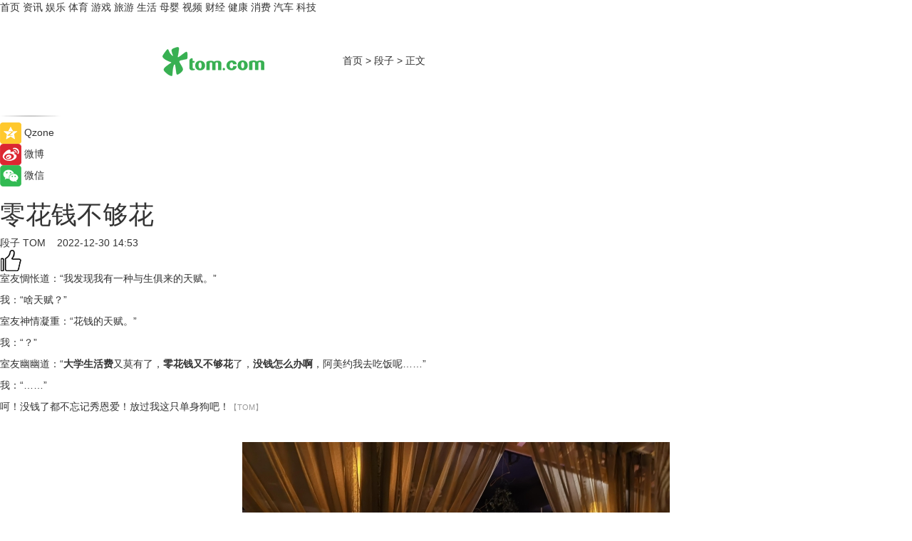

--- FILE ---
content_type: text/html
request_url: https://joke.tom.com/202212/3806918684.html
body_size: 8130
content:
<!DOCTYPE html>
<html xmlns="http://www.w3.org/1999/xhtml"  lang="zh-CN" >

<!-- openCMs sreach -->
<head>
    <meta http-equiv="Content-Type" content="text/html; charset=UTF-8">
	<meta name="viewport" content="width=device-width, initial-scale=1.0">
    <meta http-equiv="X-UA-Compatible" content="IE=edge,chrome=1" >
	<meta name="referrer" content="unsafe-url" />
	<meta name="robots" content="index, follow">
   
    <title>零花钱不够花_TOM段子</title><meta name="Description" content="我室友，没钱了还要秀恩爱。那天他问我：“大学生活费又莫有了，零花钱又不够花了，没钱怎么办啊……”我以为他有什么要紧事，结果他幽幽道：“阿美约我去吃饭欸……”我：“……”">
        <meta name="keywords" content="零花钱不够花,没钱怎么办,大学生活费,笑话大全,幽默笑话">
        <meta name="Imageurl" content="https://imgs.tom.com/joke/202212/3806918684/THUMBNAIL310284D7F7E54C67.jpg">
        <meta property="og:type" content="article"/>
        <meta property="og:title" content="零花钱不够花"/>
        <meta property="og:description" content="我室友，没钱了还要秀恩爱。那天他问我：“大学生活费又莫有了，零花钱又不够花了，没钱怎么办啊……”我以为他有什么要紧事，结果他幽幽道：“阿美约我去吃饭欸……”我：“……”"/>
        <meta property="og:image" content="https://imgs.tom.com/joke/202212/3806918684/THUMBNAIL310284D7F7E54C67.jpg"/>
        <meta property="og:url" content="https://joke.tom.com/202212/3806918684.html"/>
        <meta property="og:release_date" content="2022-12-30 14:53"/>
    <link rel="canonical" href="https://joke.tom.com/202212/3806918684.html"/>
	<meta name="applicable-device" content="pc,mobile">
	
    <!--加载图标-->
	   	 <link href="https://www.tom.com/system/modules/my.opencms.news/resources/tom/bootstrap/css/bootstrap.min.css" rel="stylesheet" type="text/css">
   	  <link href="//www.tom.com/system/modules/my.opencms.news/resources/pc/css/newcontent_auto3.css?v=5" rel="stylesheet" type="text/css">
   
	
</head>
<body>
<input  type="hidden"  value ="0" id="sltop"/>
<input  type="hidden"  value ="1180" id="jsonid"/>
<input  type="hidden"  value="/joke/" id="category">
<div class="index_nav">
   <div class="index_nav_child">
<div class="index_nav_left">
<a href="//www.tom.com" title="TOM首页" id="shouye">首页</a>
<a href="//news.tom.com" title="TOM资讯" id="news">资讯</a>
<!--
<a href="//lookin.tom.com/" title="LOOKin" id="LOOKin">LOOKin</a>
-->
<a href="//ent.tom.com" title="TOM娱乐" id="ent" >娱乐</a>
<a href="//sports.tom.com" title="TOM体育" id="sports">体育</a>
<!--<a href="//star.tom.com" title="TOM明星" id="gossip">明星</a>-->
<!--<a href="//fashion.tom.com" title="TOM时尚" id="fashion">时尚</a>-->
<a href="//game.tom.cn" title="TOM游戏" target="_blank" id="game">游戏</a>
<a href="//travel.tom.com" id="travel" title="TOM旅游">旅游</a>
<a href="//life.tom.com" title="TOM生活" id="life">生活</a>
<a href="//baby.tom.com" title="TOM母婴" id="baby">母婴</a>
<!--<a href="//marketing.tom.com" title="TOM营销" id="marketing">营销</a>-->
<!--<a href="//vip.tom.com" title="TOM邮箱" id="mail" target="_blank">邮箱</a>-->
<!--<a href="//biz.tom.com" id="biz" title="TOM商业">商业</a>-->
<a href="//v.tom.com" id="tv" target="_blank" title="TOM视频">视频</a>
<a href="//finance.tom.com" id="finance" title="TOM财经">财经</a>
<a href="//health.tom.com" id="health" title="TOM健康">健康</a>
<!--
<a href="//joke.tom.com" id="joke" title="TOM段子">段子</a>
-->
<a href="//xiaofei.tom.com" title="TOM消费" id="xiaofei">消费</a>
<a href="//car.tom.com" title="TOM汽车" id="car">汽车</a>
<!--<a href="//www.ule.com" title="TOM购物" target="_blank">购物</a>-->
<a href="//tech.tom.com" title="TOM科技" id="tech">科技</a>
</div>
</div>
</div>
<div class="content_nav" id="content_nav">
    <div class="content_nav_box">
        <!--二维码-->
        <div id="qrcode" style="width:200px;height:200px;position:fixed;left:50%;top:50%; display:none;margin-left:-100px;margin-top:-100px;">aaa</div>
        <a class="back_arrow" id="back_arrow" href="javascript:history.back(-1)"><img src="https://www.tom.com/system/modules/my.opencms.news/resources/pc/pic/back_arow.png" alt></a>
        <a class="back_hot" id="back_hot" href="javascript:history.back(-1)"><img src="https://www.tom.com/system/modules/my.opencms.news/resources/pc/pic/tom_back.png" alt></a>
        <span class="tom_pc_logo"  href="https://www.tom.com"><img src="https://www.tom.com/system/modules/my.opencms.news/resources/pc/pic/tom_pc_logo.png" alt="logo"></span>
        <span class="tom_com_logo"><a href="https://www.tom.com/index2.html"> <img src="https://www.tom.com/system/modules/my.opencms.news/resources/tom/tomLogo1.png" alt="logo" ></a></span>
        <img class="tom_share" data-toggle="modal" data-target=".bs-example-modal-lg" src="//www.tom.com/system/modules/my.opencms.news/resources/pc/pic/tom_share.png" style="display: none;" alt>
		<a class="nav_left01" href="https://www.tom.com" title="网站首页" target="_blank">首页</a>
		<span class="nav_left01">&gt</span>
        <a class="nav_left01" href="https://joke.tom.com" title="TOM段子" target="_blank">段子</a>
        <span class="nav_left01">&gt</span>
        <span class="nav_left01">正文</span>
        <span class="share_btn" name="sharebtn"  id="sharebtn" onclick="shareopen()"><img src="//www.tom.com/system/modules/my.opencms.news/resources/pc/pic/share_btn.png" alt></span>
        <div class="right_search_box" style="display:none;">
            <input value="">
            <span class="search_box_btn"><img src="//www.tom.com/system/modules/my.opencms.news/resources/pc/pic/search_btn_icon.png" alt></span>
        </div>
    </div>
</div>
<div class="wxAlert" style="display:none;z-index:9999;padding: 15px;border-radius: 3px; width:240px;height:67px;background:rgba(19,23,31,0.8);position:fixed;top:50%;left:50%;margin-top:-33.5px;margin-left:-120px;font-size:13px;color:#fff;">
    <img style="width:10px;height:9.5px;position:absolute;top:5px;right:5px;" src="https://www.tom.com/system/modules/my.opencms.news/resources/pc/pic/wx_close.png" alt>
    点击下方菜单栏  “ <img src="https://www.tom.com/system/modules/my.opencms.news/resources/shareios3.png" class="sharicoimg"  style="width: 27px; height: 27px;vertical-align: middle;" alt> ” 选择 “分享”， 把好文章分享出去!
</div>


<!-- 微信提示 -->
<div class="modal fade " id="wxmyModal" tabindex="-1" role="dialog" aria-labelledby="wxmyModalLabel" aria-hidden="true" >
    <div class="modal-dialog" >
        <img src="https://www.tom.com/system/modules/my.opencms.news/resources/shareios2.png" style="right: 0; float: right; width: 94px;margin-top:30px; margin-right:18px" alt>

        <div class="modal-content amodal-content" style="top: 250px; border:0px; width: 240px;height: 86px;left: 50%; margin-top: -33.5px;margin-left: -120px;font-size: 15px;color: rgb(255, 255, 255);background:rgba(19,23,31,0.8);padding: 4px;box-sizing: content-box;" >
            <button type="button" class="close closea" data-dismiss="modal" aria-hidden="true"  style="color: #fff;font-weight: normal; opacity: 1;">
                &times;
            </button>

            <div class="modal-body" style="padding-top:25px; text-align: center;">
                请点击右上角选择分享，把好文章分享出去
            </div>

        </div>
    </div>
</div>
<!--分享模态框-->
<div class="modal tomShare_modal fade bs-example-modal-lg tomShare_modalbs" tabindex="-1" role="dialog" aria-labelledby="myLargeModalLabel">
    <div style="margin:0;" class="modal-dialog modal-lg" role="document">
        <div class="modal-content">
            <div style="font-size:12px;" class="row text-center tomShare_modalbshe">
                <div data-dismiss="modal" class="col-xs-3"  id="pyq">
                    <img src="https://www.tom.com/system/modules/my.opencms.news/resources/pc/pic/tom_pyq.png" alt>
                    <div style="margin-top: 6px;" class="row">
                        <div class="col-xs-12">朋友圈</div>
                    </div>
                </div>
                <div data-dismiss="modal" class="col-xs-3"  id="wx">
                    <img  src="https://www.tom.com/system/modules/my.opencms.news/resources/pc/pic/tom_wechat.png" alt>
                    <div style="margin-top: 6px;" class="row">
                        <div class="col-xs-12">微信好友</div>
                    </div>
                </div>
                <div data-dismiss="modal" class="col-xs-3" id="qzone" onclick="shareToQzone()">
                    <img  src="//www.tom.com/system/modules/my.opencms.news/resources/pc/pic/tom_space.png" alt >
                    <div style="margin-top: 6px;" class="row">
                        <div class="col-xs-12">QQ空间</div>
                    </div>
                </div>
                <div data-dismiss="modal" class="col-xs-3" id="qq" onclick="shareToQQ()">
                    <img  src="https://www.tom.com/system/modules/my.opencms.news/resources/pc/pic/tom_qq1.png" alt>
                    <div style="margin-top: 6px;" class="row">
                        <div class="col-xs-12">QQ</div>
                    </div>
                </div>
            </div>
            <div style="" class="row">
                <div data-dismiss="modal" style="" class="col-xs-12 text-center tomShare_modalfb">
                    取消
                </div>
            </div>
        </div>
    </div>
</div>
<!--文章内容部分-->
<div class="content_body_box">
    <div class="content_body_left" id="content_body_left">
        <div class="scan_box">
            <div class="scan_box_text"></div>
            <div class="scan_box_img" id="scan_box_img"></div>
        </div>
        <div class="left_line"><img src="https://www.tom.com/system/modules/my.opencms.news/resources/pc/pic/left_line.png" alt></div>
        <div class="kongjian_share">
            <span class="kongjian_share_img"><img src="https://www.tom.com/system/modules/my.opencms.news/resources/pc/pic/kongjian_share.png" alt></span>
            <span class="kongjian_share_text">Qzone</span>
        </div>
        <div class="weibo_share">
            <span class="weibo_share_img"><img src="https://www.tom.com/system/modules/my.opencms.news/resources/pc/pic/weibo_share.png" alt></span>
            <span class="weibo_share_text">微博</span>
        </div>
        <div class="weixin_share">
            <span class="weixin_share_img"><img src="https://www.tom.com/system/modules/my.opencms.news/resources/pc/pic/weixin_share.png" alt></span>
            <span class="weixin_share_text">微信</span>
            <span class="weixin_share_scan" id="weixin_share_scan">
				</span>
        </div>
    </div>
    <div class="content_body_center" id="content_body_center">
        <div class="content_news_box">
            <h1 class="news_box_title news_box_title1">零花钱不够花</h1>

                <!-- 写下想法弹出框 -->
                <div id="alert_share" style="display:none;border-color:rgba(66,66,66,0.1);background-color:#fff;box-shadow: 4px 7px 9px -8px rgb(66,66,66);color:#000000;" class="alert alert-success alert-dismissable fade in">
                    <button style="top: -13px;right: -26px;outline: 0;" type="button" class="close" aria-hidden="true">
                        &times;
                    </button>
                    <img style="width:14px;height:14px;" src="https://www.tom.com/system/modules/my.opencms.news/resources/pc/pic/tom_check.png" alt >
                    <strong>为推荐给更多人</strong>
                    <strong data-toggle="modal"  class="setdata" data-target=".bs-example-modal-lg" style="color:#31ba52;" >分享写下你的想法></strong>
                </div>
				
				  
				<div class="news_box_inforlinre">
				<div class="news_box_inforlinreab"></div>
                <div class="news_box_infor">
				<span class="formtag">段子</span>
				 <span class="infor_from infor_froma">

								<a class="infor_from_a" href="/sourcelink.html?linkfrom=https://www.tom.com"  target="_blank"            rel="nofollow">
											TOM  &nbsp;&nbsp;</a>
									</span>
						<span class="infor_time">
							2022-12-30 14:53</span>
                   
                    <!--点赞新样式-->
                     	<div class="tom_fabulous tom_fabulousa">
                        <div class="tom_fabulousdiv" id="m_like">
                            <img class="tom_fabulousimg" src="https://www.tom.com/system/modules/my.opencms.news/resources/tom/phone_noclick.png" alt ><span class="tom_fabulousspan" id="num"></span>
                        </div>

                    </div>
                </div>
                <div class="news_box_text">
                    <html>
 <head></head>
 <body>
  <p>室友惆怅道：“我发现我有一种与生俱来的天赋。”</p> 
  <p>我：“啥天赋？”</p> 
  <p>室友神情凝重：“花钱的天赋。”</p> 
  <p>我：“？”</p> 
  <p>室友幽幽道：“<strong>大学生活费</strong>又莫有了，<strong>零花钱又不够花</strong>了，<strong>没钱怎么办啊</strong>，阿美约我去吃饭呢……”</p> 
  <p>我：“……”</p> 
  <p>呵！没钱了都不忘记秀恩爱！放过我这只单身狗吧！<span style="font-size: 8pt; color: #999999;">【TOM】</span></p> 
  <p>&nbsp;</p> 
  <p style="text-align: center;"><img title="image" src="https://imgs.tom.com/joke/202212/3806918684/CONTENT805257B09AE94B8C.jpg" alt="零花钱不够花"></p> 
  <p>&nbsp;</p>
 </body>
</html><!--增加原创提示-->
					<span id="adright" style="color: #ffffff;display:none">0</span>
                </div>
				</div>
				<div class="news_box_banner_pc1" style="margin-top: 10px;margin-bottom: 20px;">
					<a class="a_img_border" href="//game.tom.com?pop=1"  rel="nofollow"  ><img src="https://www.tom.com/system/modules/my.opencms.news/resources/pc/pic/banner/tem_pc1.jpg" alt/>
					<div class="guanggao">
						广告
					</div>
					</a>
				</div>
				
                <div class="news_box_operation">
				  <div class="news_box_report news_box_reporta"><a href="https://www.tom.com/partner/jubao.html" target="_blank" rel="nofollow">举报</a></div>
					 	<span class="infor_author">责任编辑：
							吉熟</span>
                  
                    <div style="margin-top: 50px;text-align: center;">
                        <div style="display: inline-block;" id="pc_like">
                            <img src="https://www.tom.com/system/modules/my.opencms.news/resources/pc/pic/pc_noclick.png"   alt >
                            <p style="margin-top: 10px;" id="num"></p>
                        </div>
                    </div>
                </div>
				  <div class="news_box_operation_mhead" >
				  
				  </div>
                <div class="news_box_operation_m" style="text-align:right;font-size:13px;color:#666666;margin-bottom:20px;">
                    责任编辑：
                    吉熟<!--<div style="margin-top: 40px;text-align: center;">
                        <div style="display: inline-block; border: 1px solid #c5c5c5; border-radius: 51px; padding: 5px; min-width: 134px; font-size: 16px; cursor: pointer; color: #4f5054;" id="m_like">
                            <img style="vertical-align: middle;width: 20px;" src="//www.tom.com/system/modules/my.opencms.news/resources/tom/phone_noclick.png"><span style="margin-top: 10px;vertical-align: middle;padding-left: 5px;" id="num">赞</span>
                        </div>

                    </div>-->

                </div>
            <!-- app分享-->
            <div class="news_box_share" id="news_box_share">
                <div id="sharetxt" class="share_title" >
                    <span>————</span>&nbsp;&nbsp;&nbsp;&nbsp;分享到&nbsp;&nbsp;&nbsp;&nbsp;<span>————</span>
                </div>
                <div id="sharebtn4" class="contect_share">
                    <div class="share_platform">
                        <div class="share_weixin"><a id="wx" onclick="shareToWx()">
                            <div><img src="https://www.tom.com/system/modules/my.opencms.news/resources/pc/pic/weixin3.png"></div>
                            <div class="share_text">微信好友</div>
                        </a>
                        </div>
                        <div class="share_quan"><a id="pyq" onclick="shareToWxpyq()">
                            <div><img src="https://www.tom.com/system/modules/my.opencms.news/resources/pc/pic/quan3.png"></div>
                            <div class="share_text">朋友圈</div>
                        </a>
                        </div>
                        <div class="share_qq"><a id="qq" onclick="shareToQQ()">
                            <div><img src="https://www.tom.com/system/modules/my.opencms.news/resources/pc/pic/QQ3.png"></div>
                            <div class="share_text">QQ好友</div>
                        </a>
                        </div>
                        <div class="share_kongjian"><a id="qzone" onclick="shareToQzone()">
                            <div><img src="https://www.tom.com/system/modules/my.opencms.news/resources/pc/pic/kongjian3.png"></div>
                            <div class="share_text">QQ空间</div>
                        </a>
                        </div>
                        <script id="app" type="text/javascript"></script>
                    </div>
                </div>
            </div>
            <div class="news_box_banner_pc"></div>
        </div>
		
		  <div class="news_box_banner_phone">
       
    </div>
		
			
		<div class="shoujiline"></div>
		<div class="shouji">
			<div class="pic_news_title">
				<span class="mrelation_titlespanicom">&nbsp;</span>
				<span class="mrelation_titlespan">相关推荐</span>
			</div>
			<div class='three_image_news'>        <a href='//news.tom.com/202504/4209739102.html'>            <div class='news_title'>5C闪充+3.7秒破百 加量不加价 11.98万起新阿尔法S5上市</div>            <div class='news_pic3'>                <img class='pic1' src='https://imgs.tom.com/whyz/202504/4209739102/THUMBNAIL24a2e942479a4339.jpeg' alt='5C闪充+3.7秒破百 加量不加价 11.98万起新阿尔法S5上市'>                <img class='pic2' src='https://imgs.tom.com/whyz/202504/4209739102/THUMBNAILa371e33f2ea83223.jpeg' alt='5C闪充+3.7秒破百 加量不加价 11.98万起新阿尔法S5上市'>                <img class='pic2' src='https://imgs.tom.com/whyz/202504/4209739102/THUMBNAIL23825c706776cdaa.jpeg' alt='5C闪充+3.7秒破百 加量不加价 11.98万起新阿尔法S5上市'>            </div>        </a>        <div class='news_infor'>            <div class='source'>                <span>TOM</span>            </div>            <span class='push_time'>05-01 19:27</span>        </div>    </div><div class='news'>        <div class='news-left'>            <div class='desc' style='vertical-align: middle;'>                <div class='news_left_title'><a href='//news.tom.com/202504/4180758142.html'>青藤之恋破局婚恋行业：不氪金的底气从何而来？</a>                </div>                <div class='footer' style='float: left;margin-top:5px;'>                    <div class='footer_source'>                        <a href='http://www.tom.com' target='_self' rel='nofollow'>TOM</a>                    </div>                </div>                <span class='push_time push_timea' style='line-height:19px;margin-top:10px'>04-30 13:39</span></div>        </div>        <a href='//news.tom.com/202504/4180758142.html'>            <div class='pic'>                <img class='pic1' src='https://imgs.tom.com/whyz/202504/4180758142/THUMBNAILe13c7245d61240e6.jpeg' alt='青藤之恋破局婚恋行业：不氪金的底气从何而来？'>            </div>        </a>    </div><div class='three_image_news'>        <a href='//health.tom.com/202504/4556700812.html'>            <div class='news_title'>一年四季，养生不走弯路，羊爸爸第10本新书上市啦~</div>            <div class='news_pic3'>                <img class='pic1' src='https://imgs.tom.com/whyz/202504/4556700812/THUMBNAIL9b253b1274d7067b.jpg' alt='一年四季，养生不走弯路，羊爸爸第10本新书上市啦~'>                <img class='pic2' src='https://imgs.tom.com/whyz/202504/4556700812/THUMBNAILa0fd6cc63b2bec36.jpg' alt='一年四季，养生不走弯路，羊爸爸第10本新书上市啦~'>                <img class='pic2' src='https://imgs.tom.com/whyz/202504/4556700812/THUMBNAIL772060b5cd9f1643.jpeg' alt='一年四季，养生不走弯路，羊爸爸第10本新书上市啦~'>            </div>        </a>        <div class='news_infor'>            <div class='source'>                <span>TOM</span>            </div>            <span class='push_time'>04-23 17:52</span>        </div>    </div><div class='three_image_news'>        <a href='//xiaofei.tom.com/202504/4882592612.html'>            <div class='news_title'>LINE FRIENDS于上海大学路再献SALLY莎莉生日嘉年华，“星光派对”点亮IP赋能城市商业热潮</div>            <div class='news_pic3'>                <img class='pic1' src='https://imgs.tom.com/whyz/202504/4882592612/THUMBNAIL5bab1842723649b1.jpeg' alt='LINE FRIENDS于上海大学路再献SALLY莎莉生日嘉年华，“星光派对”点亮IP赋能城市商业热潮'>                <img class='pic2' src='https://imgs.tom.com/whyz/202504/4882592612/THUMBNAILff44df2ac5db156b.jpg' alt='LINE FRIENDS于上海大学路再献SALLY莎莉生日嘉年华，“星光派对”点亮IP赋能城市商业热潮'>                <img class='pic2' src='https://imgs.tom.com/whyz/202504/4882592612/THUMBNAILecc9affe3667b012.jpg' alt='LINE FRIENDS于上海大学路再献SALLY莎莉生日嘉年华，“星光派对”点亮IP赋能城市商业热潮'>            </div>        </a>        <div class='news_infor'>            <div class='source'>                <span>TOM</span>            </div>            <span class='push_time'>04-27 13:29</span>        </div>    </div><div class='three_image_news'>        <a href='//news.tom.com/202504/4555380683.html'>            <div class='news_title'>阿德莱德大学商学院——以百年积蕴，定义未来商业人才 </div>            <div class='news_pic3'>                <img class='pic1' src='https://imgs.tom.com/whyz/202504/4555380683/THUMBNAIL92d851fa6beb8ed9.jpeg' alt='阿德莱德大学商学院——以百年积蕴，定义未来商业人才 '>                <img class='pic2' src='https://imgs.tom.com/whyz/202504/4555380683/THUMBNAILd35873de368cf270.jpg' alt='阿德莱德大学商学院——以百年积蕴，定义未来商业人才 '>                <img class='pic2' src='https://imgs.tom.com/whyz/202504/4555380683/THUMBNAILa067f3a93e6d4c56.jpeg' alt='阿德莱德大学商学院——以百年积蕴，定义未来商业人才 '>            </div>        </a>        <div class='news_infor'>            <div class='source'>                <span>TOM</span>            </div>            <span class='push_time'>04-23 17:43</span>        </div>    </div></div>
		
		<div class="recommend_text">
		      <div class="relation_title" id="list-container">
		          <span style=""  class="relation_titlespanico">&nbsp;</span>
		          <span style="" class="relation_titlespan">热点精选</span>
		      </div>
		   <div class='item-container item-none item-noned'><ul class='tem-nonere'><li class='item-left'><a  class='a_img_border'  target='_blank' href='//news.tom.com/202505/4450626923.html'><img class='item-img' src='https://imgs.tom.com/whyz/202505/4450626923/THUMBNAILff7a40931ba5d456.jpeg' alt='周杰伦、王俊凯谈创作理念，《周游记3》感受“湘味”烟火气'></a></li><li class='item-right'><div class='divh4'><a target='_blank' href='//news.tom.com/202505/4450626923.html'>周杰伦、王俊凯谈创作理念，《周游记3》感受“湘味”烟火气</a></div><p class='soddd'><a href=http://www.tom.com target='_blank' rel='nofollow' class='source_text'>TOM</a><span class='publish-time publish-timepc'>2025-05-03 19:49</span><span class='publish-time publish-timemb'>05-03 19:49</span></p></li></ul></div><div class='item-container item-none item-noned'><ul class='tem-nonere'><li class='item-left'><a  class='a_img_border'  target='_blank' href='//news.tom.com/202505/4450685398.html'><img class='item-img' src='https://imgs.tom.com/whyz/202505/4450685398/THUMBNAILa852345fe0d0b52c.jpeg' alt='中国黄金五一上海双店齐开 深化布局华东市场'></a></li><li class='item-right'><div class='divh4'><a target='_blank' href='//news.tom.com/202505/4450685398.html'>中国黄金五一上海双店齐开 深化布局华东市场</a></div><p class='soddd'><a href=http://www.tom.com target='_blank' rel='nofollow' class='source_text'>TOM</a><span class='publish-time publish-timepc'>2025-05-03 19:49</span><span class='publish-time publish-timemb'>05-03 19:49</span></p></li></ul></div><div class='item-container item-none item-noneb'><div class='divh4'><a target='_blank' href='//ent.tom.com/202505/4460464192.html'>“声声鲜爽 乐在现场”， 2025珠江啤酒纯生音乐派对 星光阵容王炸官宣！</a></div><ul><li class='item-center'><a class='a_img_border' target='_blank' href='//ent.tom.com/202505/4460464192.html'><img class='item-img' src='https://imgs.tom.com/whyz/202505/4460464192/THUMBNAIL6a25e2f98e7ecae0.jpg' alt='“声声鲜爽 乐在现场”， 2025珠江啤酒纯生音乐派对 星光阵容王炸官宣！'></a></li><li class='item-center'><a class='a_img_border' target='_blank' href='//ent.tom.com/202505/4460464192.html'><img class='item-img' src='https://imgs.tom.com/whyz/202505/4460464192/THUMBNAIL1bb76c76244ab327.jpg' alt='“声声鲜爽 乐在现场”， 2025珠江啤酒纯生音乐派对 星光阵容王炸官宣！'></a></li><li class='item-center'><a class='a_img_border' target='_blank' href='//ent.tom.com/202505/4460464192.html'><img class='item-img' src='https://imgs.tom.com/whyz/202505/4460464192/THUMBNAIL9b8b442cce9e5af5.jpg' alt='“声声鲜爽 乐在现场”， 2025珠江啤酒纯生音乐派对 星光阵容王炸官宣！'></a></li></ul><div class='item-bottom'><p class='soddd'><a href=http://www.tom.com target='_blank' rel='nofollow' class='source_text'>TOM</a><span class='publish-time publish-timepc'>2025-05-03 19:49</span><span class='publish-time publish-timemb'>05-03 19:49</span></p></div></div><div class='item-container item-none item-noneb'><div class='divh4'><a target='_blank' href='//ent.tom.com/202505/4459698902.html'>《这是我的西游》全员爆笑闯职场，为争夺更高职级花招百出</a></div><ul><li class='item-center'><a class='a_img_border' target='_blank' href='//ent.tom.com/202505/4459698902.html'><img class='item-img' src='https://imgs.tom.com/whyz/202505/4459698902/THUMBNAILb47f30d9b6c00508.jpeg' alt='《这是我的西游》全员爆笑闯职场，为争夺更高职级花招百出'></a></li><li class='item-center'><a class='a_img_border' target='_blank' href='//ent.tom.com/202505/4459698902.html'><img class='item-img' src='https://imgs.tom.com/whyz/202505/4459698902/THUMBNAIL944d4c4f56fb7a02.jpeg' alt='《这是我的西游》全员爆笑闯职场，为争夺更高职级花招百出'></a></li><li class='item-center'><a class='a_img_border' target='_blank' href='//ent.tom.com/202505/4459698902.html'><img class='item-img' src='https://imgs.tom.com/whyz/202505/4459698902/THUMBNAIL971a0c35c9cb8263.jpeg' alt='《这是我的西游》全员爆笑闯职场，为争夺更高职级花招百出'></a></li></ul><div class='item-bottom'><p class='soddd'><a href=http://www.tom.com target='_blank' rel='nofollow' class='source_text'>TOM</a><span class='publish-time publish-timepc'>2025-05-03 19:49</span><span class='publish-time publish-timemb'>05-03 19:49</span></p></div></div><div class='item-container item-none item-noned'><ul class='tem-nonere'><li class='item-left'><a  class='a_img_border'  target='_blank' href='//news.tom.com/202505/4450331765.html'><img class='item-img' src='https://imgs.tom.com/whyz/202505/4450331765/THUMBNAIL7a85f9a38f4f4e02.jpg' alt='金融科普盛宴：陆金所控股助力消费者远离风险'></a></li><li class='item-right'><div class='divh4'><a target='_blank' href='//news.tom.com/202505/4450331765.html'>金融科普盛宴：陆金所控股助力消费者远离风险</a></div><p class='soddd'><a href=http://www.tom.com target='_blank' rel='nofollow' class='source_text'>TOM</a><span class='publish-time publish-timepc'>2025-05-03 19:49</span><span class='publish-time publish-timemb'>05-03 19:49</span></p></li></ul></div><div class='item-container item-none item-noned'><ul class='tem-nonere'><li class='item-left'><a  class='a_img_border'  target='_blank' href='//news.tom.com/202505/4450767526.html'><img class='item-img' src='https://imgs.tom.com/whyz/202505/4450767526/THUMBNAIL8ed066d55b3abede.jpeg' alt='入驻享零佣金，抖音给零售实体商家发福利了！'></a></li><li class='item-right'><div class='divh4'><a target='_blank' href='//news.tom.com/202505/4450767526.html'>入驻享零佣金，抖音给零售实体商家发福利了！</a></div><p class='soddd'><a href=http://www.tom.com target='_blank' rel='nofollow' class='source_text'>TOM</a><span class='publish-time publish-timepc'>2025-05-03 19:49</span><span class='publish-time publish-timemb'>05-03 19:49</span></p></li></ul></div><div class='item-container item-none item-noned'><ul class='tem-nonere'><li class='item-left'><a  class='a_img_border'  target='_blank' href='//car.tom.com/202505/4450520612.html'><img class='item-img' src='https://imgs.tom.com/whyz/202505/4450520612/THUMBNAILf576482a21288a4b.jpg' alt='Momenta 与 Uber 达成战略合作协议，共同推进国际市场 自动驾驶Robotaxi 商业化落地'></a></li><li class='item-right'><div class='divh4'><a target='_blank' href='//car.tom.com/202505/4450520612.html'>Momenta 与 Uber 达成战略合作协议，共同推进国际市场 自动驾驶Robotaxi 商业化落地</a></div><p class='soddd'><a href=http://www.tom.com target='_blank' rel='nofollow' class='source_text'>TOM</a><span class='publish-time publish-timepc'>2025-05-03 19:49</span><span class='publish-time publish-timemb'>05-03 19:49</span></p></li></ul></div><div class='item-container item-none item-noneb'><div class='divh4'><a target='_blank' href='//news.tom.com/202505/4450257220.html'>第六届“五五购物节”正式启幕，百联集团以品质消费创需求，引领美好生活主张</a></div><ul><li class='item-center'><a class='a_img_border' target='_blank' href='//news.tom.com/202505/4450257220.html'><img class='item-img' src='https://imgs.tom.com/whyz/202505/4450257220/THUMBNAILa7377e4fd305cbdf.jpeg' alt='第六届“五五购物节”正式启幕，百联集团以品质消费创需求，引领美好生活主张'></a></li><li class='item-center'><a class='a_img_border' target='_blank' href='//news.tom.com/202505/4450257220.html'><img class='item-img' src='https://imgs.tom.com/whyz/202505/4450257220/THUMBNAIL12d850094fdb9a11.jpeg' alt='第六届“五五购物节”正式启幕，百联集团以品质消费创需求，引领美好生活主张'></a></li><li class='item-center'><a class='a_img_border' target='_blank' href='//news.tom.com/202505/4450257220.html'><img class='item-img' src='https://imgs.tom.com/whyz/202505/4450257220/THUMBNAILa0f676bc15f0c31c.jpg' alt='第六届“五五购物节”正式启幕，百联集团以品质消费创需求，引领美好生活主张'></a></li></ul><div class='item-bottom'><p class='soddd'><a href=http://www.tom.com target='_blank' rel='nofollow' class='source_text'>TOM</a><span class='publish-time publish-timepc'>2025-05-03 19:48</span><span class='publish-time publish-timemb'>05-03 19:48</span></p></div></div></div> 
		   <div class="newdixian">
        人家也是有底线的啦~
    </div>
		
    </div>

  
  
   
  
  
    <div class="content_body_right" id="content_body_right">
		 <div class="body_right_banner" id="body_right_banner"><div class="guanggao" style="display:none">广告</div>
        </div>
	
        <div class="recommend_pic_news" id="recommend_pic_news">
            <div class="pic_news_title">相关推荐</div>

            <div class='pic_news01'><a href='//news.tom.com/202504/4209739102.html' target='_blank' title='5C闪充+3.7秒破百 加量不加价 11.98万起新阿尔法S5上市'><img src='https://imgs.tom.com/whyz/202504/4209739102/THUMBNAIL24a2e942479a4339.jpeg' width='270' height='152' alt><p class='pic_news01_title'>5C闪充+3.7秒破百 加量不加价 11.98万起新阿尔法S5上市</p></a></div><div class='friend_line'></div><div class='pic_news01'><a href='//news.tom.com/202504/4180758142.html' target='_blank' title='青藤之恋破局婚恋行业：不氪金的底气从何而来？'><img src='https://imgs.tom.com/whyz/202504/4180758142/THUMBNAILe13c7245d61240e6.jpeg' width='270' height='152' alt><p class='pic_news01_title'>青藤之恋破局婚恋行业：不氪金的底气从何而来？</p></a></div><div class='friend_line'></div><div class='pic_news01'><a href='//health.tom.com/202504/4556700812.html' target='_blank' title='一年四季，养生不走弯路，羊爸爸第10本新书上市啦~'><img src='https://imgs.tom.com/whyz/202504/4556700812/THUMBNAIL9b253b1274d7067b.jpg' width='270' height='152' alt><p class='pic_news01_title'>一年四季，养生不走弯路，羊爸爸第10本新书上市啦~</p></a></div><div class='friend_line'></div><div class='pic_news01'><a href='//xiaofei.tom.com/202504/4882592612.html' target='_blank' title='LINE FRIENDS于上海大学路再献SALLY莎莉生日嘉年华，“星光派对”点亮IP赋能城市商业热潮'><img src='https://imgs.tom.com/whyz/202504/4882592612/THUMBNAIL5bab1842723649b1.jpeg' width='270' height='152' alt><p class='pic_news01_title'>LINE FRIENDS于上海大学路再献SALLY莎莉生日嘉年华，“星光派对”点亮IP赋能城市商业热潮</p></a></div><div class='friend_line'></div><div class='pic_news01'><a href='//news.tom.com/202504/4555380683.html' target='_blank' title='阿德莱德大学商学院——以百年积蕴，定义未来商业人才 '><img src='https://imgs.tom.com/whyz/202504/4555380683/THUMBNAIL92d851fa6beb8ed9.jpeg' width='270' height='152' alt><p class='pic_news01_title'>阿德莱德大学商学院——以百年积蕴，定义未来商业人才 </p></a></div><div class='friend_line'></div></div>
       
         <div id="makeline"></div>
        <input type='hidden' id="markvalue"/>
        <div class="body_right_banner" id="body_right_bottom_banner"><div class="guanggao">广告</div>
        </div>
    </div>
</div>
	<span  id="back_top"></span>
	 <span class="ina_fhdb" id="ina_fhdb"><img src="//www.tom.com/system/modules/my.opencms.news/resources/tom/fhdb1.png" alt></span>

<div class="content_bottom_box">
<div class="content_bottom">
<div class="content_bottom_line"></div>
<div class="content_bottom1">
<a href="http://www.tomgroup.com/chs/" target="_blank" rel="nofollow">TOM集团</a>
<a href="//www.tom.com/partner/adserver.html" target="_blank" rel="nofollow">广告服务</a>
<a href="//www.tom.com/partner/jointom.html" target="_blank" rel="nofollow">加入TOM</a>
</div>
<div class="content_bottom2">Copyright © 2018 TOM.COM Corporation, All Rights Reserved 新飞网版权所有</div>
</div>
</div>




    <script src="//www.tom.com/system/modules/my.opencms.news/resources/tom/pc/js/jquery-3.2.1.min.js"></script> 
  <script src="//www.tom.com/system/modules/my.opencms.news/resources/pc/minjs/jquery.cookie.min.js"></script> 
      <script src="//www.tom.com/system/modules/my.opencms.news/resources/pc/js/in_content_auto_nav.js"></script>
	    <script src="//www.tom.com/system/modules/my.opencms.news/resources/pc/js/in_content_auto.js?v=9"></script>
    <script type="text/javascript" src="https://www.tom.com/system/modules/my.opencms.news/resources/pc/js/qrcode.min.js"></script>
	  <script src="https://www.tom.com/system/modules/my.opencms.news/resources/pc/minjs/get_track.min.js"></script> 
    <script src="//www.tom.com/system/modules/my.opencms.news/resources/tom/test/js/bootstrap.min.js" charset="utf-8"></script> 
	
	 
</body>
</html>


--- FILE ---
content_type: application/javascript
request_url: https://www.tom.com/system/modules/my.opencms.news/resources/pc/minjs/get_track.min.js
body_size: 2139
content:
(function (){
  let ga = document.createElement("script");
  ga.src = "https://www.googletagmanager.com/gtag/js?id=G-MBFD0EX1WN";
  ga.async = true;
  document.head.appendChild(ga);
	
  window.dataLayer = window.dataLayer || []; 
  function gtag(){
    dataLayer.push(arguments);
  } 
  gtag('js', new Date()); 
  gtag('config', 'G-MBFD0EX1WN');
})();

var _hmt = _hmt || [];
(function () {
  var hm = document.createElement("script");
  hm.src = "https://hm.baidu.com/hm.js?10e90f775ae213da8394c37d17b9c87d";
  var s = document.getElementsByTagName("script")[0];
  s.parentNode.insertBefore(hm, s);
})();
var _paq = _paq || [];
_paq.push(["trackPageView"]);
_paq.push(["enableLinkTracking"]);
(function () {
  // var u = "//tongji.tom.com/";
  // _paq.push(["setTrackerUrl", u + "matomo.php"]);
  // _paq.push(["setSiteId", "30"]);
  // var g = document.createElement("script"),
  //   s = document.getElementsByTagName("script")[0];
  // g.type = "text/javascript";
  // g.async = true;
  // g.defer = true;
  // g.src = u + "matomo.js";
  // s.parentNode.insertBefore(g, s);
})();
var _hmtb = _hmtb || [];

function getCookie(key) {
  var arr,
    reg = new RegExp("(^| )" + key + "=([^;]*)(;|$)");
  if ((arr = document.cookie.match(reg))) {
    return decodeURI(arr[2]);
  } else {
    return null;
  }
}

function isDomain(domain) {
  return (
    /\./.test(domain) &&
    !/(\d{1,3})\.(\d{1,3})\.(\d{1,3})\.(\d{1,3})/.test(domain)
  );
}

function getRootDomain() {
  var domain = location.hostname,
    a,
    b;
  if (isDomain(domain)) {
    a = domain.split(".");
    b = a.splice(a.length - 2, a.length);
    return "." + b.join(".");
  } else {
    return domain;
  }
}

function setCookie(options) {
  let key = options.key;
  let value = options.value;
  let domain = options.domain || getRootDomain();
  let expires = options.expires;
  document.cookie = `${key}=${value}; path=/; domain=${domain}; expires=${expires}`;
}

function ajaxData(obj) {
  let method = obj.method == undefined ? "GET" : obj.method;
  let data = obj.data == undefined ? {} : obj.data;
  const httpRequest = new XMLHttpRequest();
  if (!obj.url) return;
  var paramsString = "";
  var isGet = /get/i.test(obj.method);
  for (let propName in data) {
    paramsString += propName + "=" + data[propName] + "&";
  }
  obj.url = isGet
    ? obj.url + "?" + paramsString.slice(0, paramsString.length - 1)
    : obj.url;
  httpRequest.open(method.toLowerCase(), obj.url, true);
  !isGet &&
    httpRequest.setRequestHeader(
      "content-type",
      "application/x-www-form-urlencoded"
    );
  obj.header && httpRequest.setRequestHeader(obj.header[0], obj.header[1]);
  if (isGet) {
    httpRequest.send();
  } else {
    httpRequest.send(paramsString.substring(0, paramsString.length - 1));
  }
  httpRequest.onreadystatechange = function () {
    if (httpRequest.readyState == 4 && httpRequest.status == 200) {
      var json = httpRequest.responseText;
      json && obj.success && obj.success(JSON.parse(json));
    } else {
      obj.error && obj.error();
    }
  };
}

function getUuid() {
  var s = [];
  var hexDigits = "0123456789abcdef";
  for (var i = 0; i < 36; i++) {
    s[i] = hexDigits.substr(Math.floor(Math.random() * 0x10), 1);
  }
  s[14] = "4";
  s[19] = hexDigits.substr((s[19] & 0x3) | 0x8, 1);
  s[8] = s[13] = s[18] = s[23] = "-";
  var uuid = s.join("");
  return uuid;
}
var user_id = "",
  device_id = "",
  article_id = "",
  bw_article_type = "",
  app_key = "";

var resource_id = "",
  resource_type = "";
site_id = "";

var t_article_time = "";
var t_article_type = "";
window.trackAPIUrl = "//track.tom.com/track2/v2";
window.cookiePrefix = "tom_";
(function foo() {
  app_key = "tom_iweb";
  site_id = "tom_iweb";
  var deviceIdName = "device_id=";
  var ca = document.cookie.split(";");
  for (var i = 0; i < ca.length; i++) {
    var c = ca[i].trim();
    if (c.indexOf(deviceIdName) == 0) {
      device_id = c.substring(deviceIdName.length, c.length);
      break;
    }
  }
})();
(function () {
  function digits(len) {
    for (var b = [0, 1, 2, 3, 4, 5, 6, 7, 8, 9], c = 10; 1 < c; c--) {
      var d = Math.floor(10 * Math.random()),
        f = b[d];
      b[d] = b[c - 1];
      b[c - 1] = f;
    }
    d =
      Math.pow(10, len) +
      b.join("") * Math.pow(10, len - 10) +
      new Date().getTime();
    return (d + "").substring(1, len + 1);
  }

  if (!device_id) {
    device_id = app_key + "_" + new Date().getTime() + "_" + digits(10);
    let expires = new Date(
      new Date().getTime() + 20 * 365 * 86400 * 1000
    ).toGMTString();
    setCookie({
      key: "device_id",
      value: device_id,
      expires
    });
  }

  window.getDeviceId = function () {
    device_id = getCookie("device_id");
    return new Promise(function (resolve) {
      resolve(device_id);
    });
  };
})();
(function () {
  var track = document.createElement("script");
  track.src = "//track.tom.com/track.v3.min.js?t=20240105";
  var su = document.getElementsByTagName("script")[0];
  su.parentNode.insertBefore(track, su);
})();
window.send_tracker_event = function (
  track_event,
  category,
  action,
  name,
  value
) {
  try {
    _hmt.push(["_trackEvent", category, action, name, value]);
  } catch (error) {}
  try {
    _paq.push(["trackEvent", category, action, name, value]);
  } catch (error) {}
  try {
    new TrackEvent().setEvent(track_event, action, name, value, category);
  } catch (error) {}
};
